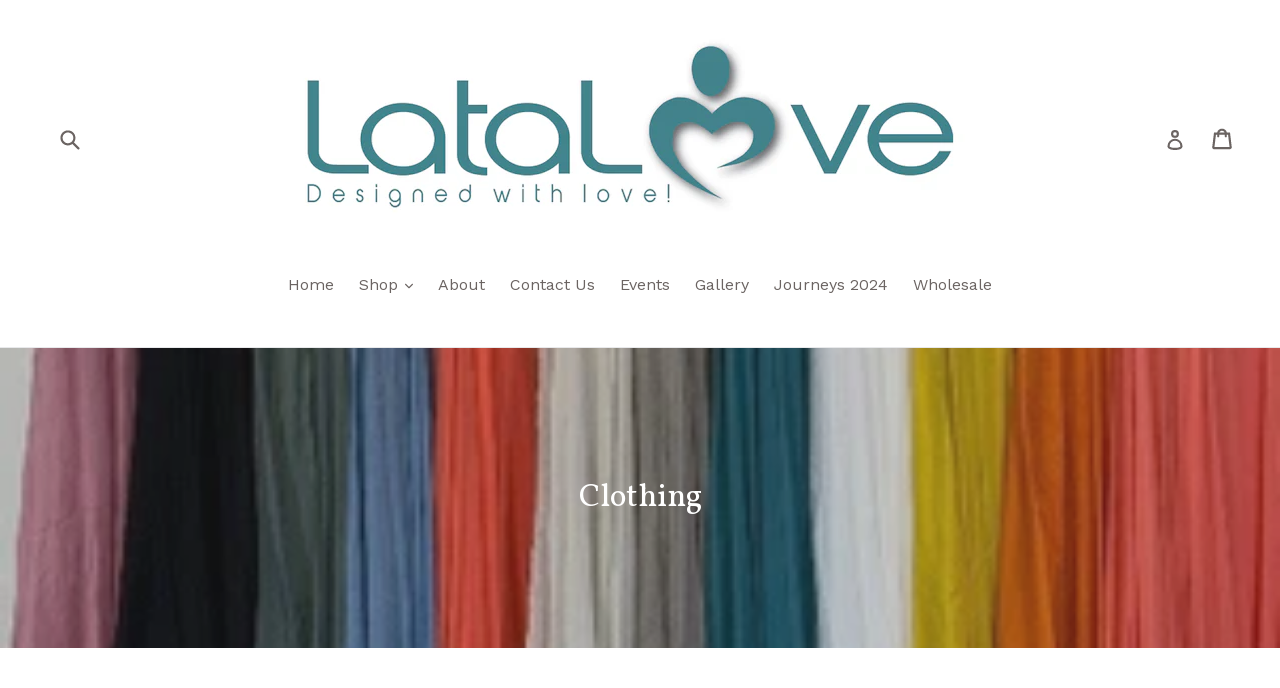

--- FILE ---
content_type: text/html; charset=utf-8
request_url: https://www.latalove.com/collections/fall-winter?page=2
body_size: 18526
content:
<!doctype html>
<!--[if IE 9]> <html class="ie9 no-js" lang="en"> <![endif]-->
<!--[if (gt IE 9)|!(IE)]><!--> <html class="no-js" lang="en"> <!--<![endif]-->
<head>
  <meta charset="utf-8">
  <meta http-equiv="X-UA-Compatible" content="IE=edge,chrome=1">
  <meta name="viewport" content="width=device-width,initial-scale=1">
  <meta name="theme-color" content="#7796a8">
  <link rel="canonical" href="https://www.latalove.com/collections/fall-winter?page=2">

  

  
  <title>
    Clothing
    
    
      &ndash; Page 2
    
    
      &ndash; LataLove Collection
    
  </title>

  
    <meta name="description" content="">
  
<meta name="google-site-verification" content="lFbmhlq7zlIgjbMubs4tYnW3IyBme0-5jJg5rZhWJ3Q" />
  <!-- /snippets/social-meta-tags.liquid -->
<meta property="og:site_name" content="LataLove Collection">
<meta property="og:url" content="https://www.latalove.com/collections/fall-winter?page=2">
<meta property="og:title" content="Clothing">
<meta property="og:type" content="website">
<meta property="og:description" content="LataLove Collection">


<meta name="twitter:site" content="@">
<meta name="twitter:card" content="summary_large_image">
<meta name="twitter:title" content="Clothing">
<meta name="twitter:description" content="LataLove Collection">


  <link href="//www.latalove.com/cdn/shop/t/1/assets/theme.scss.css?v=178134266917693331081674756194" rel="stylesheet" type="text/css" media="all" />
  

  <link href="//fonts.googleapis.com/css?family=Work+Sans:400,700" rel="stylesheet" type="text/css" media="all" />


  

    <link href="//fonts.googleapis.com/css?family=Vollkorn:400" rel="stylesheet" type="text/css" media="all" />
  



  <script>
    var theme = {
      strings: {
        addToCart: "Add to cart",
        soldOut: "Sold out",
        unavailable: "Unavailable",
        showMore: "Show More",
        showLess: "Show Less"
      },
      moneyFormat: "${{amount}}"
    }

    document.documentElement.className = document.documentElement.className.replace('no-js', 'js');
  </script>

  <!--[if (lte IE 9) ]><script src="//www.latalove.com/cdn/shop/t/1/assets/match-media.min.js?v=22265819453975888031480591789" type="text/javascript"></script><![endif]-->

  

  <!--[if (gt IE 9)|!(IE)]><!--><script src="//www.latalove.com/cdn/shop/t/1/assets/vendor.js?v=136118274122071307521480591790" defer="defer"></script><!--<![endif]-->
  <!--[if lte IE 9]><script src="//www.latalove.com/cdn/shop/t/1/assets/vendor.js?v=136118274122071307521480591790"></script><![endif]-->

  <!--[if (gt IE 9)|!(IE)]><!--><script src="//www.latalove.com/cdn/shop/t/1/assets/theme.js?v=48048280297299135481481926174" defer="defer"></script><!--<![endif]-->
  <!--[if lte IE 9]><script src="//www.latalove.com/cdn/shop/t/1/assets/theme.js?v=48048280297299135481481926174"></script><![endif]-->

  <script>window.performance && window.performance.mark && window.performance.mark('shopify.content_for_header.start');</script><meta name="facebook-domain-verification" content="rvjpmid4gplwjay3jpzwzdxxhsgkgy">
<meta name="facebook-domain-verification" content="mzntnju4ye95ifizv4h5qamgminhgo">
<meta id="shopify-digital-wallet" name="shopify-digital-wallet" content="/16329109/digital_wallets/dialog">
<meta name="shopify-checkout-api-token" content="36a35eaa7c82445115bf0deb4f70a028">
<meta id="in-context-paypal-metadata" data-shop-id="16329109" data-venmo-supported="false" data-environment="production" data-locale="en_US" data-paypal-v4="true" data-currency="USD">
<link rel="alternate" type="application/atom+xml" title="Feed" href="/collections/fall-winter.atom" />
<link rel="prev" href="/collections/fall-winter?page=1">
<link rel="alternate" type="application/json+oembed" href="https://www.latalove.com/collections/fall-winter.oembed?page=2">
<script async="async" src="/checkouts/internal/preloads.js?locale=en-US"></script>
<link rel="preconnect" href="https://shop.app" crossorigin="anonymous">
<script async="async" src="https://shop.app/checkouts/internal/preloads.js?locale=en-US&shop_id=16329109" crossorigin="anonymous"></script>
<script id="apple-pay-shop-capabilities" type="application/json">{"shopId":16329109,"countryCode":"US","currencyCode":"USD","merchantCapabilities":["supports3DS"],"merchantId":"gid:\/\/shopify\/Shop\/16329109","merchantName":"LataLove Collection","requiredBillingContactFields":["postalAddress","email","phone"],"requiredShippingContactFields":["postalAddress","email","phone"],"shippingType":"shipping","supportedNetworks":["visa","masterCard","amex","discover","elo","jcb"],"total":{"type":"pending","label":"LataLove Collection","amount":"1.00"},"shopifyPaymentsEnabled":true,"supportsSubscriptions":true}</script>
<script id="shopify-features" type="application/json">{"accessToken":"36a35eaa7c82445115bf0deb4f70a028","betas":["rich-media-storefront-analytics"],"domain":"www.latalove.com","predictiveSearch":true,"shopId":16329109,"locale":"en"}</script>
<script>var Shopify = Shopify || {};
Shopify.shop = "latalove-collection.myshopify.com";
Shopify.locale = "en";
Shopify.currency = {"active":"USD","rate":"1.0"};
Shopify.country = "US";
Shopify.theme = {"name":"debut","id":153838469,"schema_name":"Debut","schema_version":"1.1.0","theme_store_id":796,"role":"main"};
Shopify.theme.handle = "null";
Shopify.theme.style = {"id":null,"handle":null};
Shopify.cdnHost = "www.latalove.com/cdn";
Shopify.routes = Shopify.routes || {};
Shopify.routes.root = "/";</script>
<script type="module">!function(o){(o.Shopify=o.Shopify||{}).modules=!0}(window);</script>
<script>!function(o){function n(){var o=[];function n(){o.push(Array.prototype.slice.apply(arguments))}return n.q=o,n}var t=o.Shopify=o.Shopify||{};t.loadFeatures=n(),t.autoloadFeatures=n()}(window);</script>
<script>
  window.ShopifyPay = window.ShopifyPay || {};
  window.ShopifyPay.apiHost = "shop.app\/pay";
  window.ShopifyPay.redirectState = null;
</script>
<script id="shop-js-analytics" type="application/json">{"pageType":"collection"}</script>
<script defer="defer" async type="module" src="//www.latalove.com/cdn/shopifycloud/shop-js/modules/v2/client.init-shop-cart-sync_BN7fPSNr.en.esm.js"></script>
<script defer="defer" async type="module" src="//www.latalove.com/cdn/shopifycloud/shop-js/modules/v2/chunk.common_Cbph3Kss.esm.js"></script>
<script defer="defer" async type="module" src="//www.latalove.com/cdn/shopifycloud/shop-js/modules/v2/chunk.modal_DKumMAJ1.esm.js"></script>
<script type="module">
  await import("//www.latalove.com/cdn/shopifycloud/shop-js/modules/v2/client.init-shop-cart-sync_BN7fPSNr.en.esm.js");
await import("//www.latalove.com/cdn/shopifycloud/shop-js/modules/v2/chunk.common_Cbph3Kss.esm.js");
await import("//www.latalove.com/cdn/shopifycloud/shop-js/modules/v2/chunk.modal_DKumMAJ1.esm.js");

  window.Shopify.SignInWithShop?.initShopCartSync?.({"fedCMEnabled":true,"windoidEnabled":true});

</script>
<script>
  window.Shopify = window.Shopify || {};
  if (!window.Shopify.featureAssets) window.Shopify.featureAssets = {};
  window.Shopify.featureAssets['shop-js'] = {"shop-cart-sync":["modules/v2/client.shop-cart-sync_CJVUk8Jm.en.esm.js","modules/v2/chunk.common_Cbph3Kss.esm.js","modules/v2/chunk.modal_DKumMAJ1.esm.js"],"init-fed-cm":["modules/v2/client.init-fed-cm_7Fvt41F4.en.esm.js","modules/v2/chunk.common_Cbph3Kss.esm.js","modules/v2/chunk.modal_DKumMAJ1.esm.js"],"init-shop-email-lookup-coordinator":["modules/v2/client.init-shop-email-lookup-coordinator_Cc088_bR.en.esm.js","modules/v2/chunk.common_Cbph3Kss.esm.js","modules/v2/chunk.modal_DKumMAJ1.esm.js"],"init-windoid":["modules/v2/client.init-windoid_hPopwJRj.en.esm.js","modules/v2/chunk.common_Cbph3Kss.esm.js","modules/v2/chunk.modal_DKumMAJ1.esm.js"],"shop-button":["modules/v2/client.shop-button_B0jaPSNF.en.esm.js","modules/v2/chunk.common_Cbph3Kss.esm.js","modules/v2/chunk.modal_DKumMAJ1.esm.js"],"shop-cash-offers":["modules/v2/client.shop-cash-offers_DPIskqss.en.esm.js","modules/v2/chunk.common_Cbph3Kss.esm.js","modules/v2/chunk.modal_DKumMAJ1.esm.js"],"shop-toast-manager":["modules/v2/client.shop-toast-manager_CK7RT69O.en.esm.js","modules/v2/chunk.common_Cbph3Kss.esm.js","modules/v2/chunk.modal_DKumMAJ1.esm.js"],"init-shop-cart-sync":["modules/v2/client.init-shop-cart-sync_BN7fPSNr.en.esm.js","modules/v2/chunk.common_Cbph3Kss.esm.js","modules/v2/chunk.modal_DKumMAJ1.esm.js"],"init-customer-accounts-sign-up":["modules/v2/client.init-customer-accounts-sign-up_CfPf4CXf.en.esm.js","modules/v2/client.shop-login-button_DeIztwXF.en.esm.js","modules/v2/chunk.common_Cbph3Kss.esm.js","modules/v2/chunk.modal_DKumMAJ1.esm.js"],"pay-button":["modules/v2/client.pay-button_CgIwFSYN.en.esm.js","modules/v2/chunk.common_Cbph3Kss.esm.js","modules/v2/chunk.modal_DKumMAJ1.esm.js"],"init-customer-accounts":["modules/v2/client.init-customer-accounts_DQ3x16JI.en.esm.js","modules/v2/client.shop-login-button_DeIztwXF.en.esm.js","modules/v2/chunk.common_Cbph3Kss.esm.js","modules/v2/chunk.modal_DKumMAJ1.esm.js"],"avatar":["modules/v2/client.avatar_BTnouDA3.en.esm.js"],"init-shop-for-new-customer-accounts":["modules/v2/client.init-shop-for-new-customer-accounts_CsZy_esa.en.esm.js","modules/v2/client.shop-login-button_DeIztwXF.en.esm.js","modules/v2/chunk.common_Cbph3Kss.esm.js","modules/v2/chunk.modal_DKumMAJ1.esm.js"],"shop-follow-button":["modules/v2/client.shop-follow-button_BRMJjgGd.en.esm.js","modules/v2/chunk.common_Cbph3Kss.esm.js","modules/v2/chunk.modal_DKumMAJ1.esm.js"],"checkout-modal":["modules/v2/client.checkout-modal_B9Drz_yf.en.esm.js","modules/v2/chunk.common_Cbph3Kss.esm.js","modules/v2/chunk.modal_DKumMAJ1.esm.js"],"shop-login-button":["modules/v2/client.shop-login-button_DeIztwXF.en.esm.js","modules/v2/chunk.common_Cbph3Kss.esm.js","modules/v2/chunk.modal_DKumMAJ1.esm.js"],"lead-capture":["modules/v2/client.lead-capture_DXYzFM3R.en.esm.js","modules/v2/chunk.common_Cbph3Kss.esm.js","modules/v2/chunk.modal_DKumMAJ1.esm.js"],"shop-login":["modules/v2/client.shop-login_CA5pJqmO.en.esm.js","modules/v2/chunk.common_Cbph3Kss.esm.js","modules/v2/chunk.modal_DKumMAJ1.esm.js"],"payment-terms":["modules/v2/client.payment-terms_BxzfvcZJ.en.esm.js","modules/v2/chunk.common_Cbph3Kss.esm.js","modules/v2/chunk.modal_DKumMAJ1.esm.js"]};
</script>
<script>(function() {
  var isLoaded = false;
  function asyncLoad() {
    if (isLoaded) return;
    isLoaded = true;
    var urls = ["\/\/shopify.privy.com\/widget.js?shop=latalove-collection.myshopify.com","https:\/\/cdn.gethypervisual.com\/assets\/hypervisual.js?shop=latalove-collection.myshopify.com","https:\/\/cdn.hextom.com\/js\/freeshippingbar.js?shop=latalove-collection.myshopify.com","https:\/\/cdn5.hextom.com\/js\/vimotia.js?shop=latalove-collection.myshopify.com"];
    for (var i = 0; i < urls.length; i++) {
      var s = document.createElement('script');
      s.type = 'text/javascript';
      s.async = true;
      s.src = urls[i];
      var x = document.getElementsByTagName('script')[0];
      x.parentNode.insertBefore(s, x);
    }
  };
  if(window.attachEvent) {
    window.attachEvent('onload', asyncLoad);
  } else {
    window.addEventListener('load', asyncLoad, false);
  }
})();</script>
<script id="__st">var __st={"a":16329109,"offset":-28800,"reqid":"71ba7511-c97e-49b9-90fe-96700d4ea326-1769730807","pageurl":"www.latalove.com\/collections\/fall-winter?page=2","u":"b3bef0a4df0f","p":"collection","rtyp":"collection","rid":355191109};</script>
<script>window.ShopifyPaypalV4VisibilityTracking = true;</script>
<script id="captcha-bootstrap">!function(){'use strict';const t='contact',e='account',n='new_comment',o=[[t,t],['blogs',n],['comments',n],[t,'customer']],c=[[e,'customer_login'],[e,'guest_login'],[e,'recover_customer_password'],[e,'create_customer']],r=t=>t.map((([t,e])=>`form[action*='/${t}']:not([data-nocaptcha='true']) input[name='form_type'][value='${e}']`)).join(','),a=t=>()=>t?[...document.querySelectorAll(t)].map((t=>t.form)):[];function s(){const t=[...o],e=r(t);return a(e)}const i='password',u='form_key',d=['recaptcha-v3-token','g-recaptcha-response','h-captcha-response',i],f=()=>{try{return window.sessionStorage}catch{return}},m='__shopify_v',_=t=>t.elements[u];function p(t,e,n=!1){try{const o=window.sessionStorage,c=JSON.parse(o.getItem(e)),{data:r}=function(t){const{data:e,action:n}=t;return t[m]||n?{data:e,action:n}:{data:t,action:n}}(c);for(const[e,n]of Object.entries(r))t.elements[e]&&(t.elements[e].value=n);n&&o.removeItem(e)}catch(o){console.error('form repopulation failed',{error:o})}}const l='form_type',E='cptcha';function T(t){t.dataset[E]=!0}const w=window,h=w.document,L='Shopify',v='ce_forms',y='captcha';let A=!1;((t,e)=>{const n=(g='f06e6c50-85a8-45c8-87d0-21a2b65856fe',I='https://cdn.shopify.com/shopifycloud/storefront-forms-hcaptcha/ce_storefront_forms_captcha_hcaptcha.v1.5.2.iife.js',D={infoText:'Protected by hCaptcha',privacyText:'Privacy',termsText:'Terms'},(t,e,n)=>{const o=w[L][v],c=o.bindForm;if(c)return c(t,g,e,D).then(n);var r;o.q.push([[t,g,e,D],n]),r=I,A||(h.body.append(Object.assign(h.createElement('script'),{id:'captcha-provider',async:!0,src:r})),A=!0)});var g,I,D;w[L]=w[L]||{},w[L][v]=w[L][v]||{},w[L][v].q=[],w[L][y]=w[L][y]||{},w[L][y].protect=function(t,e){n(t,void 0,e),T(t)},Object.freeze(w[L][y]),function(t,e,n,w,h,L){const[v,y,A,g]=function(t,e,n){const i=e?o:[],u=t?c:[],d=[...i,...u],f=r(d),m=r(i),_=r(d.filter((([t,e])=>n.includes(e))));return[a(f),a(m),a(_),s()]}(w,h,L),I=t=>{const e=t.target;return e instanceof HTMLFormElement?e:e&&e.form},D=t=>v().includes(t);t.addEventListener('submit',(t=>{const e=I(t);if(!e)return;const n=D(e)&&!e.dataset.hcaptchaBound&&!e.dataset.recaptchaBound,o=_(e),c=g().includes(e)&&(!o||!o.value);(n||c)&&t.preventDefault(),c&&!n&&(function(t){try{if(!f())return;!function(t){const e=f();if(!e)return;const n=_(t);if(!n)return;const o=n.value;o&&e.removeItem(o)}(t);const e=Array.from(Array(32),(()=>Math.random().toString(36)[2])).join('');!function(t,e){_(t)||t.append(Object.assign(document.createElement('input'),{type:'hidden',name:u})),t.elements[u].value=e}(t,e),function(t,e){const n=f();if(!n)return;const o=[...t.querySelectorAll(`input[type='${i}']`)].map((({name:t})=>t)),c=[...d,...o],r={};for(const[a,s]of new FormData(t).entries())c.includes(a)||(r[a]=s);n.setItem(e,JSON.stringify({[m]:1,action:t.action,data:r}))}(t,e)}catch(e){console.error('failed to persist form',e)}}(e),e.submit())}));const S=(t,e)=>{t&&!t.dataset[E]&&(n(t,e.some((e=>e===t))),T(t))};for(const o of['focusin','change'])t.addEventListener(o,(t=>{const e=I(t);D(e)&&S(e,y())}));const B=e.get('form_key'),M=e.get(l),P=B&&M;t.addEventListener('DOMContentLoaded',(()=>{const t=y();if(P)for(const e of t)e.elements[l].value===M&&p(e,B);[...new Set([...A(),...v().filter((t=>'true'===t.dataset.shopifyCaptcha))])].forEach((e=>S(e,t)))}))}(h,new URLSearchParams(w.location.search),n,t,e,['guest_login'])})(!0,!0)}();</script>
<script integrity="sha256-4kQ18oKyAcykRKYeNunJcIwy7WH5gtpwJnB7kiuLZ1E=" data-source-attribution="shopify.loadfeatures" defer="defer" src="//www.latalove.com/cdn/shopifycloud/storefront/assets/storefront/load_feature-a0a9edcb.js" crossorigin="anonymous"></script>
<script crossorigin="anonymous" defer="defer" src="//www.latalove.com/cdn/shopifycloud/storefront/assets/shopify_pay/storefront-65b4c6d7.js?v=20250812"></script>
<script data-source-attribution="shopify.dynamic_checkout.dynamic.init">var Shopify=Shopify||{};Shopify.PaymentButton=Shopify.PaymentButton||{isStorefrontPortableWallets:!0,init:function(){window.Shopify.PaymentButton.init=function(){};var t=document.createElement("script");t.src="https://www.latalove.com/cdn/shopifycloud/portable-wallets/latest/portable-wallets.en.js",t.type="module",document.head.appendChild(t)}};
</script>
<script data-source-attribution="shopify.dynamic_checkout.buyer_consent">
  function portableWalletsHideBuyerConsent(e){var t=document.getElementById("shopify-buyer-consent"),n=document.getElementById("shopify-subscription-policy-button");t&&n&&(t.classList.add("hidden"),t.setAttribute("aria-hidden","true"),n.removeEventListener("click",e))}function portableWalletsShowBuyerConsent(e){var t=document.getElementById("shopify-buyer-consent"),n=document.getElementById("shopify-subscription-policy-button");t&&n&&(t.classList.remove("hidden"),t.removeAttribute("aria-hidden"),n.addEventListener("click",e))}window.Shopify?.PaymentButton&&(window.Shopify.PaymentButton.hideBuyerConsent=portableWalletsHideBuyerConsent,window.Shopify.PaymentButton.showBuyerConsent=portableWalletsShowBuyerConsent);
</script>
<script data-source-attribution="shopify.dynamic_checkout.cart.bootstrap">document.addEventListener("DOMContentLoaded",(function(){function t(){return document.querySelector("shopify-accelerated-checkout-cart, shopify-accelerated-checkout")}if(t())Shopify.PaymentButton.init();else{new MutationObserver((function(e,n){t()&&(Shopify.PaymentButton.init(),n.disconnect())})).observe(document.body,{childList:!0,subtree:!0})}}));
</script>
<link id="shopify-accelerated-checkout-styles" rel="stylesheet" media="screen" href="https://www.latalove.com/cdn/shopifycloud/portable-wallets/latest/accelerated-checkout-backwards-compat.css" crossorigin="anonymous">
<style id="shopify-accelerated-checkout-cart">
        #shopify-buyer-consent {
  margin-top: 1em;
  display: inline-block;
  width: 100%;
}

#shopify-buyer-consent.hidden {
  display: none;
}

#shopify-subscription-policy-button {
  background: none;
  border: none;
  padding: 0;
  text-decoration: underline;
  font-size: inherit;
  cursor: pointer;
}

#shopify-subscription-policy-button::before {
  box-shadow: none;
}

      </style>

<script>window.performance && window.performance.mark && window.performance.mark('shopify.content_for_header.end');</script>
<meta property="og:image" content="https://cdn.shopify.com/s/files/1/1632/9109/collections/RAY6389c.jpg?v=1595404891" />
<meta property="og:image:secure_url" content="https://cdn.shopify.com/s/files/1/1632/9109/collections/RAY6389c.jpg?v=1595404891" />
<meta property="og:image:width" content="470" />
<meta property="og:image:height" content="467" />
<meta property="og:image:alt" content="Clothing" />
<link href="https://monorail-edge.shopifysvc.com" rel="dns-prefetch">
<script>(function(){if ("sendBeacon" in navigator && "performance" in window) {try {var session_token_from_headers = performance.getEntriesByType('navigation')[0].serverTiming.find(x => x.name == '_s').description;} catch {var session_token_from_headers = undefined;}var session_cookie_matches = document.cookie.match(/_shopify_s=([^;]*)/);var session_token_from_cookie = session_cookie_matches && session_cookie_matches.length === 2 ? session_cookie_matches[1] : "";var session_token = session_token_from_headers || session_token_from_cookie || "";function handle_abandonment_event(e) {var entries = performance.getEntries().filter(function(entry) {return /monorail-edge.shopifysvc.com/.test(entry.name);});if (!window.abandonment_tracked && entries.length === 0) {window.abandonment_tracked = true;var currentMs = Date.now();var navigation_start = performance.timing.navigationStart;var payload = {shop_id: 16329109,url: window.location.href,navigation_start,duration: currentMs - navigation_start,session_token,page_type: "collection"};window.navigator.sendBeacon("https://monorail-edge.shopifysvc.com/v1/produce", JSON.stringify({schema_id: "online_store_buyer_site_abandonment/1.1",payload: payload,metadata: {event_created_at_ms: currentMs,event_sent_at_ms: currentMs}}));}}window.addEventListener('pagehide', handle_abandonment_event);}}());</script>
<script id="web-pixels-manager-setup">(function e(e,d,r,n,o){if(void 0===o&&(o={}),!Boolean(null===(a=null===(i=window.Shopify)||void 0===i?void 0:i.analytics)||void 0===a?void 0:a.replayQueue)){var i,a;window.Shopify=window.Shopify||{};var t=window.Shopify;t.analytics=t.analytics||{};var s=t.analytics;s.replayQueue=[],s.publish=function(e,d,r){return s.replayQueue.push([e,d,r]),!0};try{self.performance.mark("wpm:start")}catch(e){}var l=function(){var e={modern:/Edge?\/(1{2}[4-9]|1[2-9]\d|[2-9]\d{2}|\d{4,})\.\d+(\.\d+|)|Firefox\/(1{2}[4-9]|1[2-9]\d|[2-9]\d{2}|\d{4,})\.\d+(\.\d+|)|Chrom(ium|e)\/(9{2}|\d{3,})\.\d+(\.\d+|)|(Maci|X1{2}).+ Version\/(15\.\d+|(1[6-9]|[2-9]\d|\d{3,})\.\d+)([,.]\d+|)( \(\w+\)|)( Mobile\/\w+|) Safari\/|Chrome.+OPR\/(9{2}|\d{3,})\.\d+\.\d+|(CPU[ +]OS|iPhone[ +]OS|CPU[ +]iPhone|CPU IPhone OS|CPU iPad OS)[ +]+(15[._]\d+|(1[6-9]|[2-9]\d|\d{3,})[._]\d+)([._]\d+|)|Android:?[ /-](13[3-9]|1[4-9]\d|[2-9]\d{2}|\d{4,})(\.\d+|)(\.\d+|)|Android.+Firefox\/(13[5-9]|1[4-9]\d|[2-9]\d{2}|\d{4,})\.\d+(\.\d+|)|Android.+Chrom(ium|e)\/(13[3-9]|1[4-9]\d|[2-9]\d{2}|\d{4,})\.\d+(\.\d+|)|SamsungBrowser\/([2-9]\d|\d{3,})\.\d+/,legacy:/Edge?\/(1[6-9]|[2-9]\d|\d{3,})\.\d+(\.\d+|)|Firefox\/(5[4-9]|[6-9]\d|\d{3,})\.\d+(\.\d+|)|Chrom(ium|e)\/(5[1-9]|[6-9]\d|\d{3,})\.\d+(\.\d+|)([\d.]+$|.*Safari\/(?![\d.]+ Edge\/[\d.]+$))|(Maci|X1{2}).+ Version\/(10\.\d+|(1[1-9]|[2-9]\d|\d{3,})\.\d+)([,.]\d+|)( \(\w+\)|)( Mobile\/\w+|) Safari\/|Chrome.+OPR\/(3[89]|[4-9]\d|\d{3,})\.\d+\.\d+|(CPU[ +]OS|iPhone[ +]OS|CPU[ +]iPhone|CPU IPhone OS|CPU iPad OS)[ +]+(10[._]\d+|(1[1-9]|[2-9]\d|\d{3,})[._]\d+)([._]\d+|)|Android:?[ /-](13[3-9]|1[4-9]\d|[2-9]\d{2}|\d{4,})(\.\d+|)(\.\d+|)|Mobile Safari.+OPR\/([89]\d|\d{3,})\.\d+\.\d+|Android.+Firefox\/(13[5-9]|1[4-9]\d|[2-9]\d{2}|\d{4,})\.\d+(\.\d+|)|Android.+Chrom(ium|e)\/(13[3-9]|1[4-9]\d|[2-9]\d{2}|\d{4,})\.\d+(\.\d+|)|Android.+(UC? ?Browser|UCWEB|U3)[ /]?(15\.([5-9]|\d{2,})|(1[6-9]|[2-9]\d|\d{3,})\.\d+)\.\d+|SamsungBrowser\/(5\.\d+|([6-9]|\d{2,})\.\d+)|Android.+MQ{2}Browser\/(14(\.(9|\d{2,})|)|(1[5-9]|[2-9]\d|\d{3,})(\.\d+|))(\.\d+|)|K[Aa][Ii]OS\/(3\.\d+|([4-9]|\d{2,})\.\d+)(\.\d+|)/},d=e.modern,r=e.legacy,n=navigator.userAgent;return n.match(d)?"modern":n.match(r)?"legacy":"unknown"}(),u="modern"===l?"modern":"legacy",c=(null!=n?n:{modern:"",legacy:""})[u],f=function(e){return[e.baseUrl,"/wpm","/b",e.hashVersion,"modern"===e.buildTarget?"m":"l",".js"].join("")}({baseUrl:d,hashVersion:r,buildTarget:u}),m=function(e){var d=e.version,r=e.bundleTarget,n=e.surface,o=e.pageUrl,i=e.monorailEndpoint;return{emit:function(e){var a=e.status,t=e.errorMsg,s=(new Date).getTime(),l=JSON.stringify({metadata:{event_sent_at_ms:s},events:[{schema_id:"web_pixels_manager_load/3.1",payload:{version:d,bundle_target:r,page_url:o,status:a,surface:n,error_msg:t},metadata:{event_created_at_ms:s}}]});if(!i)return console&&console.warn&&console.warn("[Web Pixels Manager] No Monorail endpoint provided, skipping logging."),!1;try{return self.navigator.sendBeacon.bind(self.navigator)(i,l)}catch(e){}var u=new XMLHttpRequest;try{return u.open("POST",i,!0),u.setRequestHeader("Content-Type","text/plain"),u.send(l),!0}catch(e){return console&&console.warn&&console.warn("[Web Pixels Manager] Got an unhandled error while logging to Monorail."),!1}}}}({version:r,bundleTarget:l,surface:e.surface,pageUrl:self.location.href,monorailEndpoint:e.monorailEndpoint});try{o.browserTarget=l,function(e){var d=e.src,r=e.async,n=void 0===r||r,o=e.onload,i=e.onerror,a=e.sri,t=e.scriptDataAttributes,s=void 0===t?{}:t,l=document.createElement("script"),u=document.querySelector("head"),c=document.querySelector("body");if(l.async=n,l.src=d,a&&(l.integrity=a,l.crossOrigin="anonymous"),s)for(var f in s)if(Object.prototype.hasOwnProperty.call(s,f))try{l.dataset[f]=s[f]}catch(e){}if(o&&l.addEventListener("load",o),i&&l.addEventListener("error",i),u)u.appendChild(l);else{if(!c)throw new Error("Did not find a head or body element to append the script");c.appendChild(l)}}({src:f,async:!0,onload:function(){if(!function(){var e,d;return Boolean(null===(d=null===(e=window.Shopify)||void 0===e?void 0:e.analytics)||void 0===d?void 0:d.initialized)}()){var d=window.webPixelsManager.init(e)||void 0;if(d){var r=window.Shopify.analytics;r.replayQueue.forEach((function(e){var r=e[0],n=e[1],o=e[2];d.publishCustomEvent(r,n,o)})),r.replayQueue=[],r.publish=d.publishCustomEvent,r.visitor=d.visitor,r.initialized=!0}}},onerror:function(){return m.emit({status:"failed",errorMsg:"".concat(f," has failed to load")})},sri:function(e){var d=/^sha384-[A-Za-z0-9+/=]+$/;return"string"==typeof e&&d.test(e)}(c)?c:"",scriptDataAttributes:o}),m.emit({status:"loading"})}catch(e){m.emit({status:"failed",errorMsg:(null==e?void 0:e.message)||"Unknown error"})}}})({shopId: 16329109,storefrontBaseUrl: "https://www.latalove.com",extensionsBaseUrl: "https://extensions.shopifycdn.com/cdn/shopifycloud/web-pixels-manager",monorailEndpoint: "https://monorail-edge.shopifysvc.com/unstable/produce_batch",surface: "storefront-renderer",enabledBetaFlags: ["2dca8a86"],webPixelsConfigList: [{"id":"shopify-app-pixel","configuration":"{}","eventPayloadVersion":"v1","runtimeContext":"STRICT","scriptVersion":"0450","apiClientId":"shopify-pixel","type":"APP","privacyPurposes":["ANALYTICS","MARKETING"]},{"id":"shopify-custom-pixel","eventPayloadVersion":"v1","runtimeContext":"LAX","scriptVersion":"0450","apiClientId":"shopify-pixel","type":"CUSTOM","privacyPurposes":["ANALYTICS","MARKETING"]}],isMerchantRequest: false,initData: {"shop":{"name":"LataLove Collection","paymentSettings":{"currencyCode":"USD"},"myshopifyDomain":"latalove-collection.myshopify.com","countryCode":"US","storefrontUrl":"https:\/\/www.latalove.com"},"customer":null,"cart":null,"checkout":null,"productVariants":[],"purchasingCompany":null},},"https://www.latalove.com/cdn","1d2a099fw23dfb22ep557258f5m7a2edbae",{"modern":"","legacy":""},{"shopId":"16329109","storefrontBaseUrl":"https:\/\/www.latalove.com","extensionBaseUrl":"https:\/\/extensions.shopifycdn.com\/cdn\/shopifycloud\/web-pixels-manager","surface":"storefront-renderer","enabledBetaFlags":"[\"2dca8a86\"]","isMerchantRequest":"false","hashVersion":"1d2a099fw23dfb22ep557258f5m7a2edbae","publish":"custom","events":"[[\"page_viewed\",{}],[\"collection_viewed\",{\"collection\":{\"id\":\"355191109\",\"title\":\"Clothing\",\"productVariants\":[{\"price\":{\"amount\":38.0,\"currencyCode\":\"USD\"},\"product\":{\"title\":\"Lace Tank Tunic\",\"vendor\":\"LataLove Collection\",\"id\":\"7008550355113\",\"untranslatedTitle\":\"Lace Tank Tunic\",\"url\":\"\/products\/lace-tank-tunic\",\"type\":\"Tunic\"},\"id\":\"40568037834921\",\"image\":{\"src\":\"\/\/www.latalove.com\/cdn\/shop\/products\/fullsizeoutput_4c6f.jpg?v=1622520491\"},\"sku\":\"LTT-1\",\"title\":\"Lavender Blue\",\"untranslatedTitle\":\"Lavender Blue\"},{\"price\":{\"amount\":48.0,\"currencyCode\":\"USD\"},\"product\":{\"title\":\"lala Dress\",\"vendor\":\"LataLove Collection\",\"id\":\"8392463384745\",\"untranslatedTitle\":\"lala Dress\",\"url\":\"\/products\/lala-dress\",\"type\":\"Cotton Rayon Dress\"},\"id\":\"45245472702633\",\"image\":{\"src\":\"\/\/www.latalove.com\/cdn\/shop\/files\/IMG_2043.jpg?v=1739296145\"},\"sku\":null,\"title\":\"Yellow\",\"untranslatedTitle\":\"Yellow\"},{\"price\":{\"amount\":68.0,\"currencyCode\":\"USD\"},\"product\":{\"title\":\"Linen Tank Dress\",\"vendor\":\"LataLove Collection\",\"id\":\"7015058931881\",\"untranslatedTitle\":\"Linen Tank Dress\",\"url\":\"\/products\/linen-tank-dress\",\"type\":\"\"},\"id\":\"40676582752425\",\"image\":{\"src\":\"\/\/www.latalove.com\/cdn\/shop\/products\/fullsizeoutput_4cec.jpg?v=1623027901\"},\"sku\":\"\",\"title\":\"White\",\"untranslatedTitle\":\"White\"},{\"price\":{\"amount\":42.0,\"currencyCode\":\"USD\"},\"product\":{\"title\":\"P-Embroidered Blouse\",\"vendor\":\"LataLove Collection\",\"id\":\"7022197670057\",\"untranslatedTitle\":\"P-Embroidered Blouse\",\"url\":\"\/products\/p-embroidered-blouse\",\"type\":\"Blouse\"},\"id\":\"40623760605353\",\"image\":{\"src\":\"\/\/www.latalove.com\/cdn\/shop\/products\/PeasantTopWhite.png?v=1623299677\"},\"sku\":\"PEC-1\",\"title\":\"s\/m-l\/xl \/ Top Blouse \/ Coral\",\"untranslatedTitle\":\"s\/m-l\/xl \/ Top Blouse \/ Coral\"},{\"price\":{\"amount\":85.0,\"currencyCode\":\"USD\"},\"product\":{\"title\":\"Shangrila Boho Kimono\",\"vendor\":\"LataLove Collection\",\"id\":\"7514695045\",\"untranslatedTitle\":\"Shangrila Boho Kimono\",\"url\":\"\/products\/sundance-kimono\",\"type\":\"shangrila boho kimono\"},\"id\":\"27849068869\",\"image\":{\"src\":\"\/\/www.latalove.com\/cdn\/shop\/products\/DSC03467.jpg?v=1500610896\"},\"sku\":\"SBK\",\"title\":\"Default Title\",\"untranslatedTitle\":\"Default Title\"},{\"price\":{\"amount\":42.0,\"currencyCode\":\"USD\"},\"product\":{\"title\":\"Smock Pant\/lace\",\"vendor\":\"LataLove Collection\",\"id\":\"7008325140649\",\"untranslatedTitle\":\"Smock Pant\/lace\",\"url\":\"\/products\/smock-pant-lace\",\"type\":\"Pant\"},\"id\":\"40566796058793\",\"image\":{\"src\":\"\/\/www.latalove.com\/cdn\/shop\/products\/fullsizeoutput_4c4b.jpg?v=1622490693\"},\"sku\":\"SPTL\",\"title\":\"Default Title\",\"untranslatedTitle\":\"Default Title\"},{\"price\":{\"amount\":68.0,\"currencyCode\":\"USD\"},\"product\":{\"title\":\"Sundance Shirt\",\"vendor\":\"LataLove Collection\",\"id\":\"7008522502313\",\"untranslatedTitle\":\"Sundance Shirt\",\"url\":\"\/products\/sundance-shirt\",\"type\":\"Shirt\"},\"id\":\"40567953490089\",\"image\":{\"src\":\"\/\/www.latalove.com\/cdn\/shop\/products\/fullsizeoutput_4c63.jpg?v=1622518996\"},\"sku\":\"SDST\",\"title\":\"XL\",\"untranslatedTitle\":\"XL\"},{\"price\":{\"amount\":48.0,\"currencyCode\":\"USD\"},\"product\":{\"title\":\"Td Reversible Kimono\",\"vendor\":\"LataLove Collection\",\"id\":\"4563599261789\",\"untranslatedTitle\":\"Td Reversible Kimono\",\"url\":\"\/products\/td-reversible-kimono\",\"type\":\"Reversible Kimono\"},\"id\":\"42310708986025\",\"image\":{\"src\":\"\/\/www.latalove.com\/cdn\/shop\/products\/84c1530a-4dc2-4a7f-ac89-33e98dfcf38f.jpg?v=1582865866\"},\"sku\":\"TDRK20\",\"title\":\"Teal\/H Pink\/Mustard\/Denim blue\",\"untranslatedTitle\":\"Teal\/H Pink\/Mustard\/Denim blue\"},{\"price\":{\"amount\":58.0,\"currencyCode\":\"USD\"},\"product\":{\"title\":\"W\/skirt-Pant\",\"vendor\":\"LataLove Collection\",\"id\":\"7008322912425\",\"untranslatedTitle\":\"W\/skirt-Pant\",\"url\":\"\/products\/w-skirt-pant\",\"type\":\"White Cotton pant\"},\"id\":\"40566776823977\",\"image\":{\"src\":\"\/\/www.latalove.com\/cdn\/shop\/products\/fullsizeoutput_4c49.jpg?v=1622490081\"},\"sku\":\"WSPT-1\",\"title\":\"W-fitted pant\",\"untranslatedTitle\":\"W-fitted pant\"},{\"price\":{\"amount\":48.0,\"currencyCode\":\"USD\"},\"product\":{\"title\":\"Wrinkle Pant\",\"vendor\":\"LataLove Collection\",\"id\":\"7008433930409\",\"untranslatedTitle\":\"Wrinkle Pant\",\"url\":\"\/products\/wrinkle-pant\",\"type\":\"Pants\"},\"id\":\"40567470391465\",\"image\":{\"src\":\"\/\/www.latalove.com\/cdn\/shop\/products\/fullsizeoutput_4c71.jpg?v=1622511161\"},\"sku\":\"WPT-1\",\"title\":\"White\",\"untranslatedTitle\":\"White\"},{\"price\":{\"amount\":48.0,\"currencyCode\":\"USD\"},\"product\":{\"title\":\"Yogi Duster Jacket\",\"vendor\":\"LataLove Collection\",\"id\":\"7008503595177\",\"untranslatedTitle\":\"Yogi Duster Jacket\",\"url\":\"\/products\/yogi-duster-jacket\",\"type\":\"Jacket\"},\"id\":\"40567845945513\",\"image\":{\"src\":\"\/\/www.latalove.com\/cdn\/shop\/products\/fullsizeoutput_4c4c.jpg?v=1622518094\"},\"sku\":\"YDJK\",\"title\":\"Default Title\",\"untranslatedTitle\":\"Default Title\"},{\"price\":{\"amount\":25.0,\"currencyCode\":\"USD\"},\"product\":{\"title\":\"Yogi-Hoo-T\",\"vendor\":\"LataLove Collection\",\"id\":\"7008308854953\",\"untranslatedTitle\":\"Yogi-Hoo-T\",\"url\":\"\/products\/yogi-hoo-t\",\"type\":\"T-Shirt\"},\"id\":\"40566661939369\",\"image\":{\"src\":\"\/\/www.latalove.com\/cdn\/shop\/products\/7c9b3987-a9a2-4468-bbae-b40b804389eb.png?v=1622487489\"},\"sku\":\"YH-T-1\",\"title\":\"Om\",\"untranslatedTitle\":\"Om\"}]}}]]"});</script><script>
  window.ShopifyAnalytics = window.ShopifyAnalytics || {};
  window.ShopifyAnalytics.meta = window.ShopifyAnalytics.meta || {};
  window.ShopifyAnalytics.meta.currency = 'USD';
  var meta = {"products":[{"id":7008550355113,"gid":"gid:\/\/shopify\/Product\/7008550355113","vendor":"LataLove Collection","type":"Tunic","handle":"lace-tank-tunic","variants":[{"id":40568037834921,"price":3800,"name":"Lace Tank Tunic - Lavender Blue","public_title":"Lavender Blue","sku":"LTT-1"},{"id":40568037867689,"price":3800,"name":"Lace Tank Tunic - Coral","public_title":"Coral","sku":"LTT-2"},{"id":40568037900457,"price":3800,"name":"Lace Tank Tunic - Evergreen","public_title":"Evergreen","sku":"LTT-3"}],"remote":false},{"id":8392463384745,"gid":"gid:\/\/shopify\/Product\/8392463384745","vendor":"LataLove Collection","type":"Cotton Rayon Dress","handle":"lala-dress","variants":[{"id":45245472702633,"price":4800,"name":"lala Dress - Yellow","public_title":"Yellow","sku":null},{"id":45245472735401,"price":4800,"name":"lala Dress - Floral","public_title":"Floral","sku":""},{"id":45245472768169,"price":4800,"name":"lala Dress - Red","public_title":"Red","sku":""}],"remote":false},{"id":7015058931881,"gid":"gid:\/\/shopify\/Product\/7015058931881","vendor":"LataLove Collection","type":"","handle":"linen-tank-dress","variants":[{"id":40676582752425,"price":6800,"name":"Linen Tank Dress - White","public_title":"White","sku":""},{"id":40676582785193,"price":6800,"name":"Linen Tank Dress - Ice grey","public_title":"Ice grey","sku":""}],"remote":false},{"id":7022197670057,"gid":"gid:\/\/shopify\/Product\/7022197670057","vendor":"LataLove Collection","type":"Blouse","handle":"p-embroidered-blouse","variants":[{"id":40623760605353,"price":4200,"name":"P-Embroidered Blouse - s\/m-l\/xl \/ Top Blouse \/ Coral","public_title":"s\/m-l\/xl \/ Top Blouse \/ Coral","sku":"PEC-1"},{"id":40623760638121,"price":4200,"name":"P-Embroidered Blouse - s\/m-l\/xl \/ Top Blouse \/ Heather grey","public_title":"s\/m-l\/xl \/ Top Blouse \/ Heather grey","sku":"PEC-2"},{"id":40623760670889,"price":4200,"name":"P-Embroidered Blouse - s\/m-l\/xl \/ Top Blouse \/ Kelly green","public_title":"s\/m-l\/xl \/ Top Blouse \/ Kelly green","sku":"PEC-3"},{"id":40623760703657,"price":4200,"name":"P-Embroidered Blouse - s\/m-l\/xl \/ Top Blouse \/ Red","public_title":"s\/m-l\/xl \/ Top Blouse \/ Red","sku":"PEC-4"},{"id":40623760736425,"price":4200,"name":"P-Embroidered Blouse - s\/m-l\/xl \/ Top Blouse \/ White","public_title":"s\/m-l\/xl \/ Top Blouse \/ White","sku":"PEC-5"},{"id":40623760769193,"price":4200,"name":"P-Embroidered Blouse - s\/m-l\/xl \/ Top Blouse \/ Taupe","public_title":"s\/m-l\/xl \/ Top Blouse \/ Taupe","sku":"PEC-6"},{"id":40623760801961,"price":4800,"name":"P-Embroidered Blouse - s\/m-l\/xl \/ Tunic Blouse \/ Coral","public_title":"s\/m-l\/xl \/ Tunic Blouse \/ Coral","sku":"PEC-7"},{"id":40623760834729,"price":4800,"name":"P-Embroidered Blouse - s\/m-l\/xl \/ Tunic Blouse \/ Heather grey","public_title":"s\/m-l\/xl \/ Tunic Blouse \/ Heather grey","sku":"PEC-8"},{"id":40623760867497,"price":4800,"name":"P-Embroidered Blouse - s\/m-l\/xl \/ Tunic Blouse \/ Kelly green","public_title":"s\/m-l\/xl \/ Tunic Blouse \/ Kelly green","sku":"PEC-9"},{"id":40623760900265,"price":4800,"name":"P-Embroidered Blouse - s\/m-l\/xl \/ Tunic Blouse \/ Red","public_title":"s\/m-l\/xl \/ Tunic Blouse \/ Red","sku":"PEC-10"},{"id":40623760933033,"price":4800,"name":"P-Embroidered Blouse - s\/m-l\/xl \/ Tunic Blouse \/ White","public_title":"s\/m-l\/xl \/ Tunic Blouse \/ White","sku":"PEC-11"},{"id":40623760965801,"price":4800,"name":"P-Embroidered Blouse - s\/m-l\/xl \/ Tunic Blouse \/ Taupe","public_title":"s\/m-l\/xl \/ Tunic Blouse \/ Taupe","sku":"PEC-12"}],"remote":false},{"id":7514695045,"gid":"gid:\/\/shopify\/Product\/7514695045","vendor":"LataLove Collection","type":"shangrila boho kimono","handle":"sundance-kimono","variants":[{"id":27849068869,"price":8500,"name":"Shangrila Boho Kimono","public_title":null,"sku":"SBK"}],"remote":false},{"id":7008325140649,"gid":"gid:\/\/shopify\/Product\/7008325140649","vendor":"LataLove Collection","type":"Pant","handle":"smock-pant-lace","variants":[{"id":40566796058793,"price":4200,"name":"Smock Pant\/lace","public_title":null,"sku":"SPTL"}],"remote":false},{"id":7008522502313,"gid":"gid:\/\/shopify\/Product\/7008522502313","vendor":"LataLove Collection","type":"Shirt","handle":"sundance-shirt","variants":[{"id":40567953490089,"price":6800,"name":"Sundance Shirt - XL","public_title":"XL","sku":"SDST"}],"remote":false},{"id":4563599261789,"gid":"gid:\/\/shopify\/Product\/4563599261789","vendor":"LataLove Collection","type":"Reversible Kimono","handle":"td-reversible-kimono","variants":[{"id":42310708986025,"price":4800,"name":"Td Reversible Kimono - Teal\/H Pink\/Mustard\/Denim blue","public_title":"Teal\/H Pink\/Mustard\/Denim blue","sku":"TDRK20"}],"remote":false},{"id":7008322912425,"gid":"gid:\/\/shopify\/Product\/7008322912425","vendor":"LataLove Collection","type":"White Cotton pant","handle":"w-skirt-pant","variants":[{"id":40566776823977,"price":5800,"name":"W\/skirt-Pant - W-fitted pant","public_title":"W-fitted pant","sku":"WSPT-1"},{"id":40566776856745,"price":5800,"name":"W\/skirt-Pant - Wider-pant","public_title":"Wider-pant","sku":"WSPT-2"}],"remote":false},{"id":7008433930409,"gid":"gid:\/\/shopify\/Product\/7008433930409","vendor":"LataLove Collection","type":"Pants","handle":"wrinkle-pant","variants":[{"id":40567470391465,"price":4800,"name":"Wrinkle Pant - White","public_title":"White","sku":"WPT-1"},{"id":40567470424233,"price":4800,"name":"Wrinkle Pant - Lavender blue","public_title":"Lavender blue","sku":"WPT-2"},{"id":40567470457001,"price":4800,"name":"Wrinkle Pant - Evergreen","public_title":"Evergreen","sku":"WPT-3"},{"id":40567470489769,"price":4800,"name":"Wrinkle Pant - Coral","public_title":"Coral","sku":"WPT-4"},{"id":40567470522537,"price":4800,"name":"Wrinkle Pant - Burgandy","public_title":"Burgandy","sku":"WPT-5"},{"id":40567470555305,"price":4800,"name":"Wrinkle Pant - Charcoal","public_title":"Charcoal","sku":"WPT-6"}],"remote":false},{"id":7008503595177,"gid":"gid:\/\/shopify\/Product\/7008503595177","vendor":"LataLove Collection","type":"Jacket","handle":"yogi-duster-jacket","variants":[{"id":40567845945513,"price":4800,"name":"Yogi Duster Jacket","public_title":null,"sku":"YDJK"}],"remote":false},{"id":7008308854953,"gid":"gid:\/\/shopify\/Product\/7008308854953","vendor":"LataLove Collection","type":"T-Shirt","handle":"yogi-hoo-t","variants":[{"id":40566661939369,"price":2500,"name":"Yogi-Hoo-T - Om","public_title":"Om","sku":"YH-T-1"},{"id":40566661972137,"price":2500,"name":"Yogi-Hoo-T - Flower of Life","public_title":"Flower of Life","sku":"YH-T-2"}],"remote":false}],"page":{"pageType":"collection","resourceType":"collection","resourceId":355191109,"requestId":"71ba7511-c97e-49b9-90fe-96700d4ea326-1769730807"}};
  for (var attr in meta) {
    window.ShopifyAnalytics.meta[attr] = meta[attr];
  }
</script>
<script class="analytics">
  (function () {
    var customDocumentWrite = function(content) {
      var jquery = null;

      if (window.jQuery) {
        jquery = window.jQuery;
      } else if (window.Checkout && window.Checkout.$) {
        jquery = window.Checkout.$;
      }

      if (jquery) {
        jquery('body').append(content);
      }
    };

    var hasLoggedConversion = function(token) {
      if (token) {
        return document.cookie.indexOf('loggedConversion=' + token) !== -1;
      }
      return false;
    }

    var setCookieIfConversion = function(token) {
      if (token) {
        var twoMonthsFromNow = new Date(Date.now());
        twoMonthsFromNow.setMonth(twoMonthsFromNow.getMonth() + 2);

        document.cookie = 'loggedConversion=' + token + '; expires=' + twoMonthsFromNow;
      }
    }

    var trekkie = window.ShopifyAnalytics.lib = window.trekkie = window.trekkie || [];
    if (trekkie.integrations) {
      return;
    }
    trekkie.methods = [
      'identify',
      'page',
      'ready',
      'track',
      'trackForm',
      'trackLink'
    ];
    trekkie.factory = function(method) {
      return function() {
        var args = Array.prototype.slice.call(arguments);
        args.unshift(method);
        trekkie.push(args);
        return trekkie;
      };
    };
    for (var i = 0; i < trekkie.methods.length; i++) {
      var key = trekkie.methods[i];
      trekkie[key] = trekkie.factory(key);
    }
    trekkie.load = function(config) {
      trekkie.config = config || {};
      trekkie.config.initialDocumentCookie = document.cookie;
      var first = document.getElementsByTagName('script')[0];
      var script = document.createElement('script');
      script.type = 'text/javascript';
      script.onerror = function(e) {
        var scriptFallback = document.createElement('script');
        scriptFallback.type = 'text/javascript';
        scriptFallback.onerror = function(error) {
                var Monorail = {
      produce: function produce(monorailDomain, schemaId, payload) {
        var currentMs = new Date().getTime();
        var event = {
          schema_id: schemaId,
          payload: payload,
          metadata: {
            event_created_at_ms: currentMs,
            event_sent_at_ms: currentMs
          }
        };
        return Monorail.sendRequest("https://" + monorailDomain + "/v1/produce", JSON.stringify(event));
      },
      sendRequest: function sendRequest(endpointUrl, payload) {
        // Try the sendBeacon API
        if (window && window.navigator && typeof window.navigator.sendBeacon === 'function' && typeof window.Blob === 'function' && !Monorail.isIos12()) {
          var blobData = new window.Blob([payload], {
            type: 'text/plain'
          });

          if (window.navigator.sendBeacon(endpointUrl, blobData)) {
            return true;
          } // sendBeacon was not successful

        } // XHR beacon

        var xhr = new XMLHttpRequest();

        try {
          xhr.open('POST', endpointUrl);
          xhr.setRequestHeader('Content-Type', 'text/plain');
          xhr.send(payload);
        } catch (e) {
          console.log(e);
        }

        return false;
      },
      isIos12: function isIos12() {
        return window.navigator.userAgent.lastIndexOf('iPhone; CPU iPhone OS 12_') !== -1 || window.navigator.userAgent.lastIndexOf('iPad; CPU OS 12_') !== -1;
      }
    };
    Monorail.produce('monorail-edge.shopifysvc.com',
      'trekkie_storefront_load_errors/1.1',
      {shop_id: 16329109,
      theme_id: 153838469,
      app_name: "storefront",
      context_url: window.location.href,
      source_url: "//www.latalove.com/cdn/s/trekkie.storefront.c59ea00e0474b293ae6629561379568a2d7c4bba.min.js"});

        };
        scriptFallback.async = true;
        scriptFallback.src = '//www.latalove.com/cdn/s/trekkie.storefront.c59ea00e0474b293ae6629561379568a2d7c4bba.min.js';
        first.parentNode.insertBefore(scriptFallback, first);
      };
      script.async = true;
      script.src = '//www.latalove.com/cdn/s/trekkie.storefront.c59ea00e0474b293ae6629561379568a2d7c4bba.min.js';
      first.parentNode.insertBefore(script, first);
    };
    trekkie.load(
      {"Trekkie":{"appName":"storefront","development":false,"defaultAttributes":{"shopId":16329109,"isMerchantRequest":null,"themeId":153838469,"themeCityHash":"8226951259802666829","contentLanguage":"en","currency":"USD","eventMetadataId":"f06e21f8-f1c1-490a-9984-fb435291f1fe"},"isServerSideCookieWritingEnabled":true,"monorailRegion":"shop_domain","enabledBetaFlags":["65f19447","b5387b81"]},"Session Attribution":{},"S2S":{"facebookCapiEnabled":true,"source":"trekkie-storefront-renderer","apiClientId":580111}}
    );

    var loaded = false;
    trekkie.ready(function() {
      if (loaded) return;
      loaded = true;

      window.ShopifyAnalytics.lib = window.trekkie;

      var originalDocumentWrite = document.write;
      document.write = customDocumentWrite;
      try { window.ShopifyAnalytics.merchantGoogleAnalytics.call(this); } catch(error) {};
      document.write = originalDocumentWrite;

      window.ShopifyAnalytics.lib.page(null,{"pageType":"collection","resourceType":"collection","resourceId":355191109,"requestId":"71ba7511-c97e-49b9-90fe-96700d4ea326-1769730807","shopifyEmitted":true});

      var match = window.location.pathname.match(/checkouts\/(.+)\/(thank_you|post_purchase)/)
      var token = match? match[1]: undefined;
      if (!hasLoggedConversion(token)) {
        setCookieIfConversion(token);
        window.ShopifyAnalytics.lib.track("Viewed Product Category",{"currency":"USD","category":"Collection: fall-winter","collectionName":"fall-winter","collectionId":355191109,"nonInteraction":true},undefined,undefined,{"shopifyEmitted":true});
      }
    });


        var eventsListenerScript = document.createElement('script');
        eventsListenerScript.async = true;
        eventsListenerScript.src = "//www.latalove.com/cdn/shopifycloud/storefront/assets/shop_events_listener-3da45d37.js";
        document.getElementsByTagName('head')[0].appendChild(eventsListenerScript);

})();</script>
<script
  defer
  src="https://www.latalove.com/cdn/shopifycloud/perf-kit/shopify-perf-kit-3.1.0.min.js"
  data-application="storefront-renderer"
  data-shop-id="16329109"
  data-render-region="gcp-us-east1"
  data-page-type="collection"
  data-theme-instance-id="153838469"
  data-theme-name="Debut"
  data-theme-version="1.1.0"
  data-monorail-region="shop_domain"
  data-resource-timing-sampling-rate="10"
  data-shs="true"
  data-shs-beacon="true"
  data-shs-export-with-fetch="true"
  data-shs-logs-sample-rate="1"
  data-shs-beacon-endpoint="https://www.latalove.com/api/collect"
></script>
</head>

<body class="template-collection">

  <a class="in-page-link visually-hidden skip-link" href="#MainContent">Skip to content</a>

  <div id="SearchDrawer" class="search-bar drawer drawer--top">
    <div class="search-bar__table">
      <div class="search-bar__table-cell search-bar__form-wrapper">
        <form class="search search-bar__form" action="/search" method="get" role="search">
          <button class="search-bar__submit search__submit btn--link" type="submit">
            <svg aria-hidden="true" focusable="false" role="presentation" class="icon icon-search" viewBox="0 0 37 40"><path d="M35.6 36l-9.8-9.8c4.1-5.4 3.6-13.2-1.3-18.1-5.4-5.4-14.2-5.4-19.7 0-5.4 5.4-5.4 14.2 0 19.7 2.6 2.6 6.1 4.1 9.8 4.1 3 0 5.9-1 8.3-2.8l9.8 9.8c.4.4.9.6 1.4.6s1-.2 1.4-.6c.9-.9.9-2.1.1-2.9zm-20.9-8.2c-2.6 0-5.1-1-7-2.9-3.9-3.9-3.9-10.1 0-14C9.6 9 12.2 8 14.7 8s5.1 1 7 2.9c3.9 3.9 3.9 10.1 0 14-1.9 1.9-4.4 2.9-7 2.9z"/></svg>
            <span class="icon__fallback-text">Submit</span>
          </button>
          <input class="search__input search-bar__input" type="search" name="q" value="" placeholder="Search" aria-label="Search">
        </form>
      </div>
      <div class="search-bar__table-cell text-right">
        <button type="button" class="btn--link search-bar__close js-drawer-close">
          <svg aria-hidden="true" focusable="false" role="presentation" class="icon icon-close" viewBox="0 0 37 40"><path d="M21.3 23l11-11c.8-.8.8-2 0-2.8-.8-.8-2-.8-2.8 0l-11 11-11-11c-.8-.8-2-.8-2.8 0-.8.8-.8 2 0 2.8l11 11-11 11c-.8.8-.8 2 0 2.8.4.4.9.6 1.4.6s1-.2 1.4-.6l11-11 11 11c.4.4.9.6 1.4.6s1-.2 1.4-.6c.8-.8.8-2 0-2.8l-11-11z"/></svg>
          <span class="icon__fallback-text">Close search</span>
        </button>
      </div>
    </div>
  </div>

  <div id="shopify-section-header" class="shopify-section">

<div data-section-id="header" data-section-type="header-section">
  <nav class="mobile-nav-wrapper medium-up--hide" role="navigation">
    <ul id="MobileNav" class="mobile-nav">
      
<li class="mobile-nav__item border-bottom">
          
            <a href="/" class="mobile-nav__link">
              Home
            </a>
          
        </li>
      
<li class="mobile-nav__item border-bottom">
          
            <button type="button" class="btn--link js-toggle-submenu mobile-nav__link" data-target="shop" data-level="1">
              Shop
              <div class="mobile-nav__icon">
                <svg aria-hidden="true" focusable="false" role="presentation" class="icon icon-chevron-right" viewBox="0 0 284.49 498.98"><defs><style>.cls-1{fill:#231f20}</style></defs><path class="cls-1" d="M223.18 628.49a35 35 0 0 1-24.75-59.75L388.17 379 198.43 189.26a35 35 0 0 1 49.5-49.5l214.49 214.49a35 35 0 0 1 0 49.5L247.93 618.24a34.89 34.89 0 0 1-24.75 10.25z" transform="translate(-188.18 -129.51)"/></svg>
                <span class="icon__fallback-text">expand</span>
              </div>
            </button>
            <ul class="mobile-nav__dropdown" data-parent="shop" data-level="2">
              <li class="mobile-nav__item border-bottom">
                <div class="mobile-nav__table">
                  <div class="mobile-nav__table-cell mobile-nav__return">
                    <button class="btn--link js-toggle-submenu mobile-nav__return-btn" type="button">
                      <svg aria-hidden="true" focusable="false" role="presentation" class="icon icon-chevron-left" viewBox="0 0 284.49 498.98"><defs><style>.cls-1{fill:#231f20}</style></defs><path class="cls-1" d="M437.67 129.51a35 35 0 0 1 24.75 59.75L272.67 379l189.75 189.74a35 35 0 1 1-49.5 49.5L198.43 403.75a35 35 0 0 1 0-49.5l214.49-214.49a34.89 34.89 0 0 1 24.75-10.25z" transform="translate(-188.18 -129.51)"/></svg>
                      <span class="icon__fallback-text">collapse</span>
                    </button>
                  </div>
                  <a href="/collections" class="mobile-nav__sublist-link mobile-nav__sublist-header">
                    Shop
                  </a>
                </div>
              </li>

              
                <li class="mobile-nav__item border-bottom">
                  <a href="/collections/malas" class="mobile-nav__sublist-link">
                    Power of Malas
                  </a>
                </li>
              
                <li class="mobile-nav__item border-bottom">
                  <a href="/collections/fall-winter" class="mobile-nav__sublist-link">
                    Clothing
                  </a>
                </li>
              
                <li class="mobile-nav__item border-bottom">
                  <a href="/collections/accessories-1" class="mobile-nav__sublist-link">
                    Accessories
                  </a>
                </li>
              
                <li class="mobile-nav__item border-bottom">
                  <a href="/collections/limited-edition" class="mobile-nav__sublist-link">
                    Look Book
                  </a>
                </li>
              
                <li class="mobile-nav__item border-bottom">
                  <a href="/collections/singing-bowls" class="mobile-nav__sublist-link">
                    Wellness Collections
                  </a>
                </li>
              
                <li class="mobile-nav__item">
                  <a href="/" class="mobile-nav__sublist-link">
                    Soul Jewelry
                  </a>
                </li>
              

            </ul>
          
        </li>
      
<li class="mobile-nav__item border-bottom">
          
            <a href="/pages/about-latalove" class="mobile-nav__link">
              About 
            </a>
          
        </li>
      
<li class="mobile-nav__item border-bottom">
          
            <a href="/pages/contact-us" class="mobile-nav__link">
              Contact Us
            </a>
          
        </li>
      
<li class="mobile-nav__item border-bottom">
          
            <a href="/pages/events" class="mobile-nav__link">
              Events
            </a>
          
        </li>
      
<li class="mobile-nav__item border-bottom">
          
            <a href="/pages/collections" class="mobile-nav__link">
              Gallery
            </a>
          
        </li>
      
<li class="mobile-nav__item border-bottom">
          
            <a href="/pages/nepal-yoga-festival" class="mobile-nav__link">
              Journeys 2024
            </a>
          
        </li>
      
<li class="mobile-nav__item">
          
            <a href="/collections" class="mobile-nav__link">
              Wholesale 
            </a>
          
        </li>
      
    </ul>
  </nav>

  

  <header class="site-header logo--center" role="banner">
    <div class="grid grid--no-gutters grid--table">
      
        <div class="grid__item small--hide medium-up--one-quarter">
          <div class="site-header__search">
            <form action="/search" method="get" class="search-header search" role="search">
  <input class="search-header__input search__input"
    type="search"
    name="q"
    placeholder="Search"
    aria-label="Search">
  <button class="search-header__submit search__submit btn--link" type="submit">
    <svg aria-hidden="true" focusable="false" role="presentation" class="icon icon-search" viewBox="0 0 37 40"><path d="M35.6 36l-9.8-9.8c4.1-5.4 3.6-13.2-1.3-18.1-5.4-5.4-14.2-5.4-19.7 0-5.4 5.4-5.4 14.2 0 19.7 2.6 2.6 6.1 4.1 9.8 4.1 3 0 5.9-1 8.3-2.8l9.8 9.8c.4.4.9.6 1.4.6s1-.2 1.4-.6c.9-.9.9-2.1.1-2.9zm-20.9-8.2c-2.6 0-5.1-1-7-2.9-3.9-3.9-3.9-10.1 0-14C9.6 9 12.2 8 14.7 8s5.1 1 7 2.9c3.9 3.9 3.9 10.1 0 14-1.9 1.9-4.4 2.9-7 2.9z"/></svg>
    <span class="icon__fallback-text">Submit</span>
  </button>
</form>

          </div>
        </div>
      

      

      <div class="grid__item small--one-half medium--one-third large-up--one-quarter logo-align--center">
        
        
          <div class="h2 site-header__logo" itemscope itemtype="http://schema.org/Organization">
        
          
            <a href="/" itemprop="url" class="site-header__logo-image site-header__logo-image--centered">
              
              <img src="//www.latalove.com/cdn/shop/files/Screen_Shot_2016-11-25_at_9.05.46_PM_e0b8906e-ea7a-4273-b678-49835553753a_1000x.png?v=1613501682"
                   srcset="//www.latalove.com/cdn/shop/files/Screen_Shot_2016-11-25_at_9.05.46_PM_e0b8906e-ea7a-4273-b678-49835553753a_1000x.png?v=1613501682 1x, //www.latalove.com/cdn/shop/files/Screen_Shot_2016-11-25_at_9.05.46_PM_e0b8906e-ea7a-4273-b678-49835553753a_1000x@2x.png?v=1613501682 2x"
                   alt="LataLove Collection"
                   itemprop="logo">
            </a>
          
        
          </div>
        
      </div>

      

      <div class="grid__item small--one-half medium-up--one-quarter text-right site-header__icons site-header__icons--plus">
        <div class="site-header__icons-wrapper">
          

          <button type="button" class="btn--link site-header__search-toggle js-drawer-open-top medium-up--hide">
            <svg aria-hidden="true" focusable="false" role="presentation" class="icon icon-search" viewBox="0 0 37 40"><path d="M35.6 36l-9.8-9.8c4.1-5.4 3.6-13.2-1.3-18.1-5.4-5.4-14.2-5.4-19.7 0-5.4 5.4-5.4 14.2 0 19.7 2.6 2.6 6.1 4.1 9.8 4.1 3 0 5.9-1 8.3-2.8l9.8 9.8c.4.4.9.6 1.4.6s1-.2 1.4-.6c.9-.9.9-2.1.1-2.9zm-20.9-8.2c-2.6 0-5.1-1-7-2.9-3.9-3.9-3.9-10.1 0-14C9.6 9 12.2 8 14.7 8s5.1 1 7 2.9c3.9 3.9 3.9 10.1 0 14-1.9 1.9-4.4 2.9-7 2.9z"/></svg>
            <span class="icon__fallback-text">Search</span>
          </button>

          
            
              <a href="/account/login" class="site-header__account">
                <svg aria-hidden="true" focusable="false" role="presentation" class="icon icon-login" viewBox="0 0 28.33 37.68"><path d="M14.17 14.9a7.45 7.45 0 1 0-7.5-7.45 7.46 7.46 0 0 0 7.5 7.45zm0-10.91a3.45 3.45 0 1 1-3.5 3.46A3.46 3.46 0 0 1 14.17 4zM14.17 16.47A14.18 14.18 0 0 0 0 30.68c0 1.41.66 4 5.11 5.66a27.17 27.17 0 0 0 9.06 1.34c6.54 0 14.17-1.84 14.17-7a14.18 14.18 0 0 0-14.17-14.21zm0 17.21c-6.3 0-10.17-1.77-10.17-3a10.17 10.17 0 1 1 20.33 0c.01 1.23-3.86 3-10.16 3z"/></svg>
                <span class="icon__fallback-text">Log in</span>
              </a>
            
          

          <a href="/cart" class="site-header__cart">
            <svg aria-hidden="true" focusable="false" role="presentation" class="icon icon-cart" viewBox="0 0 37 40"><path d="M36.5 34.8L33.3 8h-5.9C26.7 3.9 23 .8 18.5.8S10.3 3.9 9.6 8H3.7L.5 34.8c-.2 1.5.4 2.4.9 3 .5.5 1.4 1.2 3.1 1.2h28c1.3 0 2.4-.4 3.1-1.3.7-.7 1-1.8.9-2.9zm-18-30c2.2 0 4.1 1.4 4.7 3.2h-9.5c.7-1.9 2.6-3.2 4.8-3.2zM4.5 35l2.8-23h2.2v3c0 1.1.9 2 2 2s2-.9 2-2v-3h10v3c0 1.1.9 2 2 2s2-.9 2-2v-3h2.2l2.8 23h-28z"/></svg>
            <span class="visually-hidden">Cart</span>
            <span class="icon__fallback-text">Cart</span>
            
          </a>

          
            <button type="button" class="btn--link site-header__menu js-mobile-nav-toggle mobile-nav--open">
              <svg aria-hidden="true" focusable="false" role="presentation" class="icon icon-hamburger" viewBox="0 0 37 40"><path d="M33.5 25h-30c-1.1 0-2-.9-2-2s.9-2 2-2h30c1.1 0 2 .9 2 2s-.9 2-2 2zm0-11.5h-30c-1.1 0-2-.9-2-2s.9-2 2-2h30c1.1 0 2 .9 2 2s-.9 2-2 2zm0 23h-30c-1.1 0-2-.9-2-2s.9-2 2-2h30c1.1 0 2 .9 2 2s-.9 2-2 2z"/></svg>
              <svg aria-hidden="true" focusable="false" role="presentation" class="icon icon-close" viewBox="0 0 37 40"><path d="M21.3 23l11-11c.8-.8.8-2 0-2.8-.8-.8-2-.8-2.8 0l-11 11-11-11c-.8-.8-2-.8-2.8 0-.8.8-.8 2 0 2.8l11 11-11 11c-.8.8-.8 2 0 2.8.4.4.9.6 1.4.6s1-.2 1.4-.6l11-11 11 11c.4.4.9.6 1.4.6s1-.2 1.4-.6c.8-.8.8-2 0-2.8l-11-11z"/></svg>
              <span class="icon__fallback-text">expand/collapse</span>
            </button>
          
        </div>

      </div>
    </div>
  </header>

  
  <nav class="small--hide border-bottom" id="AccessibleNav" role="navigation">
    <ul class="site-nav list--inline site-nav--centered" id="SiteNav">
  

      <li >
        <a href="/" class="site-nav__link site-nav__link--main">Home</a>
      </li>
    
  

      <li class="site-nav--has-dropdown">
        <a href="/collections" class="site-nav__link site-nav__link--main" aria-has-popup="true" aria-expanded="false" aria-controls="SiteNavLabel-shop">
          Shop
          <svg aria-hidden="true" focusable="false" role="presentation" class="icon icon--wide icon-chevron-down" viewBox="0 0 498.98 284.49"><defs><style>.cls-1{fill:#231f20}</style></defs><path class="cls-1" d="M80.93 271.76A35 35 0 0 1 140.68 247l189.74 189.75L520.16 247a35 35 0 1 1 49.5 49.5L355.17 511a35 35 0 0 1-49.5 0L91.18 296.5a34.89 34.89 0 0 1-10.25-24.74z" transform="translate(-80.93 -236.76)"/></svg>
          <span class="visually-hidden">expand</span>
        </a>

        <div class="site-nav__dropdown" id="SiteNavLabel-shop">
          <ul>
            
              <li >
                <a href="/collections/malas" class="site-nav__link site-nav__child-link">Power of Malas</a>
              </li>
            
              <li class="site-nav--active">
                <a href="/collections/fall-winter" class="site-nav__link site-nav__child-link">Clothing</a>
              </li>
            
              <li >
                <a href="/collections/accessories-1" class="site-nav__link site-nav__child-link">Accessories</a>
              </li>
            
              <li >
                <a href="/collections/limited-edition" class="site-nav__link site-nav__child-link">Look Book</a>
              </li>
            
              <li >
                <a href="/collections/singing-bowls" class="site-nav__link site-nav__child-link">Wellness Collections</a>
              </li>
            
              <li >
                <a href="/" class="site-nav__link site-nav__child-link site-nav__link--last">Soul Jewelry</a>
              </li>
            
          </ul>
        </div>
      </li>
    
  

      <li >
        <a href="/pages/about-latalove" class="site-nav__link site-nav__link--main">About </a>
      </li>
    
  

      <li >
        <a href="/pages/contact-us" class="site-nav__link site-nav__link--main">Contact Us</a>
      </li>
    
  

      <li >
        <a href="/pages/events" class="site-nav__link site-nav__link--main">Events</a>
      </li>
    
  

      <li >
        <a href="/pages/collections" class="site-nav__link site-nav__link--main">Gallery</a>
      </li>
    
  

      <li >
        <a href="/pages/nepal-yoga-festival" class="site-nav__link site-nav__link--main">Journeys 2024</a>
      </li>
    
  

      <li >
        <a href="/collections" class="site-nav__link site-nav__link--main">Wholesale </a>
      </li>
    
  
</ul>

  </nav>
  
  <style>
    
      .site-header__logo-image {
        max-width: 1000px;
      }
    

    
  </style>
</div>


</div>

  <div class="page-container" id="PageContainer">

    <main class="main-content" id="MainContent" role="main">
      

<div id="shopify-section-collection-template" class="shopify-section">



<div data-section-id="collection-template" data-section-type="collection-template">
  <header class="collection-header">

    
      <div class="collection-hero">
        <div class="collection-hero__image" style="background-image: url(//www.latalove.com/cdn/shop/collections/RAY6389c_1024x300_crop_top.jpg?v=1595404891);"></div>
        <div class="collection-hero__title-wrapper">
          <h1 class="collection-hero__title page-width">Clothing</h1>
        </div>
      </div>

      
        <div class="rte collection-description page-width">
          <div style="text-align: left;"><br></div>
<div style="text-align: left;"><br></div>
        </div>
      
    

    
      <div class="filters-toolbar-wrapper">
        <div class="page-width">
          <div class="filters-toolbar">
            
              <div class="filters-toolbar__item">
                <label for="SortTags" class="label--hidden">Filter</label>
                <select class="filters-toolbar__input filters-toolbar__input--filter hidden" name="SortTags" id="SortTags">
                  
                    
                      <option value="">Filter</option>
                    
                  
                  
                    <option value="/collections/fall-winter/a-line">A-line</option>
                  
                    <option value="/collections/fall-winter/beachwear">Beachwear</option>
                  
                    <option value="/collections/fall-winter/blouse">blouse</option>
                  
                    <option value="/collections/fall-winter/boho">boho</option>
                  
                    <option value="/collections/fall-winter/boho-clothing">Boho clothing</option>
                  
                    <option value="/collections/fall-winter/breezy-dress">Breezy dress</option>
                  
                    <option value="/collections/fall-winter/breezy-top">Breezy top</option>
                  
                    <option value="/collections/fall-winter/chic">chic</option>
                  
                    <option value="/collections/fall-winter/clothing">clothing</option>
                  
                    <option value="/collections/fall-winter/coat">Coat</option>
                  
                    <option value="/collections/fall-winter/comfortable-pant">Comfortable pant</option>
                  
                    <option value="/collections/fall-winter/cotton">Cotton</option>
                  
                    <option value="/collections/fall-winter/cover-up">Cover up</option>
                  
                    <option value="/collections/fall-winter/crop-top">Crop top</option>
                  
                    <option value="/collections/fall-winter/dance">dance</option>
                  
                    <option value="/collections/fall-winter/dress">Dress</option>
                  
                    <option value="/collections/fall-winter/duster">Duster</option>
                  
                    <option value="/collections/fall-winter/embroidered">Embroidered</option>
                  
                    <option value="/collections/fall-winter/embroidered-kimono">Embroidered Kimono</option>
                  
                    <option value="/collections/fall-winter/embroidery">embroidery</option>
                  
                    <option value="/collections/fall-winter/empire-waist">Empire waist</option>
                  
                    <option value="/collections/fall-winter/fall">Fall</option>
                  
                    <option value="/collections/fall-winter/flowy">flowy</option>
                  
                    <option value="/collections/fall-winter/free-flow-pant">free flow pant</option>
                  
                    <option value="/collections/fall-winter/free-size">free size</option>
                  
                    <option value="/collections/fall-winter/hammer-pants">hammer pants</option>
                  
                    <option value="/collections/fall-winter/harem-pants">harem pants</option>
                  
                    <option value="/collections/fall-winter/indian">indian</option>
                  
                    <option value="/collections/fall-winter/italian">Italian</option>
                  
                    <option value="/collections/fall-winter/italian-cotton">Italian cotton</option>
                  
                    <option value="/collections/fall-winter/italy">Italy</option>
                  
                    <option value="/collections/fall-winter/jacket">jacket</option>
                  
                    <option value="/collections/fall-winter/kaftan">Kaftan</option>
                  
                    <option value="/collections/fall-winter/kimono">Kimono</option>
                  
                    <option value="/collections/fall-winter/kundalini">Kundalini</option>
                  
                    <option value="/collections/fall-winter/lace">Lace</option>
                  
                    <option value="/collections/fall-winter/linen">Linen</option>
                  
                    <option value="/collections/fall-winter/lounge">lounge</option>
                  
                    <option value="/collections/fall-winter/meditation">meditation</option>
                  
                    <option value="/collections/fall-winter/mens">Mens</option>
                  
                    <option value="/collections/fall-winter/multifuntional">multifuntional</option>
                  
                    <option value="/collections/fall-winter/nepalese">nepalese</option>
                  
                    <option value="/collections/fall-winter/nepali">nepali</option>
                  
                    <option value="/collections/fall-winter/one-of-kind">One of kind</option>
                  
                    <option value="/collections/fall-winter/one-piece">one piece</option>
                  
                    <option value="/collections/fall-winter/outerwear">Outerwear</option>
                  
                    <option value="/collections/fall-winter/pant">pant</option>
                  
                    <option value="/collections/fall-winter/pants">pants</option>
                  
                    <option value="/collections/fall-winter/pull-up-pant">Pull-up Pant</option>
                  
                    <option value="/collections/fall-winter/rayon">Rayon</option>
                  
                    <option value="/collections/fall-winter/renaissance-style">Renaissance style</option>
                  
                    <option value="/collections/fall-winter/reversible">reversible</option>
                  
                    <option value="/collections/fall-winter/scarf">Scarf</option>
                  
                    <option value="/collections/fall-winter/shawl">Shawl</option>
                  
                    <option value="/collections/fall-winter/shirt">shirt</option>
                  
                    <option value="/collections/fall-winter/silk">silk</option>
                  
                    <option value="/collections/fall-winter/skirt">Skirt</option>
                  
                    <option value="/collections/fall-winter/spring">spring</option>
                  
                    <option value="/collections/fall-winter/summer">summer</option>
                  
                    <option value="/collections/fall-winter/swimwear">Swimwear</option>
                  
                    <option value="/collections/fall-winter/tank-dress">Tank dress</option>
                  
                    <option value="/collections/fall-winter/tank-top">Tank top</option>
                  
                    <option value="/collections/fall-winter/travel-wear">Travel wear</option>
                  
                    <option value="/collections/fall-winter/tunic">Tunic</option>
                  
                    <option value="/collections/fall-winter/vest">Vest</option>
                  
                    <option value="/collections/fall-winter/vintage">Vintage</option>
                  
                    <option value="/collections/fall-winter/vintage-cotton-rayon">vintage/ cotton rayon</option>
                  
                    <option value="/collections/fall-winter/waist-band-pant">Waist band Pant</option>
                  
                    <option value="/collections/fall-winter/winter">winter</option>
                  
                    <option value="/collections/fall-winter/womens">Womens</option>
                  
                    <option value="/collections/fall-winter/wool">Wool</option>
                  
                    <option value="/collections/fall-winter/wool-blend">Wool blend</option>
                  
                    <option value="/collections/fall-winter/yoga">yoga</option>
                  
                    <option value="/collections/fall-winter/yogi">yogi</option>
                  
                </select>
              </div>
            

            <div class="filters-toolbar__item filters-toolbar__item--count">
              <span class="filters-toolbar__product-count">28 products</span>
            </div>

            
              <div class="filters-toolbar__item text-right"><label for="SortBy" class="label--hidden">Sort</label>
                <select name="SortBy" id="SortBy" class="filters-toolbar__input filters-toolbar__input--sort hidden">
                  
                    <option value="title-ascending" selected="selected">Sort</option>
                    
                      <option value="manual">Featured</option>
                    
                    
                      <option value="best-selling">Best Selling</option>
                    
                    
                    
                      <option value="title-descending">Alphabetically, Z-A</option>
                    
                    
                      <option value="price-ascending">Price, low to high</option>
                    
                    
                      <option value="price-descending">Price, high to low</option>
                    
                    
                      <option value="created-descending">Date, new to old</option>
                    
                    
                      <option value="created-ascending">Date, old to new</option>
                    
                  
                </select>
                <input class="collection-header__default-sort" type="hidden" value="title-ascending">
              </div>
            
          </div>
        </div>
      </div>
    
  </header>

  <div class="page-width" id="Collection">
    
      <div class="list-view-items">
        
          <a href="/collections/fall-winter/products/lace-tank-tunic" class="list-view-item">
            <div class="list-view-item__image-column">
  <div class="list-view-item__image-wrapper">
    <img class="list-view-item__image" src="//www.latalove.com/cdn/shop/products/fullsizeoutput_4c6f_600x600.jpg?v=1622520491" alt="Lace Tank Tunic">
  </div>
</div>

<div class="list-view-item__title-column">
  <div class="list-view-item__title">Lace Tank Tunic</div>
  
  
    <div class="list-view-item__vendor medium-up--hide">LataLove Collection</div>
  
  
</div>


  <div class="list-view-item__vendor-column small--hide">
    <div class="list-view-item__vendor">LataLove Collection</div>
  </div>


<div class="list-view-item__price-column">
  <!-- snippet/product-price.liquid -->



  
    <span class="visually-hidden">Regular price</span>
    <span class="product-price__price">$38.00</span>
  




</div>

          </a>
        
          <a href="/collections/fall-winter/products/lala-dress" class="list-view-item">
            <div class="list-view-item__image-column">
  <div class="list-view-item__image-wrapper">
    <img class="list-view-item__image" src="//www.latalove.com/cdn/shop/files/IMG_2043_600x600.jpg?v=1739296145" alt="lala Dress">
  </div>
</div>

<div class="list-view-item__title-column">
  <div class="list-view-item__title">lala Dress</div>
  
  
    <div class="list-view-item__vendor medium-up--hide">LataLove Collection</div>
  
  
</div>


  <div class="list-view-item__vendor-column small--hide">
    <div class="list-view-item__vendor">LataLove Collection</div>
  </div>


<div class="list-view-item__price-column">
  <!-- snippet/product-price.liquid -->



  
    <span class="visually-hidden">Regular price</span>
    <span class="product-price__price">$48.00</span>
  




</div>

          </a>
        
          <a href="/collections/fall-winter/products/linen-tank-dress" class="list-view-item">
            <div class="list-view-item__image-column">
  <div class="list-view-item__image-wrapper">
    <img class="list-view-item__image" src="//www.latalove.com/cdn/shop/products/fullsizeoutput_4cec_600x600.jpg?v=1623027901" alt="Linen Tank Dress">
  </div>
</div>

<div class="list-view-item__title-column">
  <div class="list-view-item__title">Linen Tank Dress</div>
  
  
    <div class="list-view-item__vendor medium-up--hide">LataLove Collection</div>
  
  
</div>


  <div class="list-view-item__vendor-column small--hide">
    <div class="list-view-item__vendor">LataLove Collection</div>
  </div>


<div class="list-view-item__price-column">
  <!-- snippet/product-price.liquid -->



  
    <span class="visually-hidden">Regular price</span>
    <span class="product-price__price">$68.00</span>
  




</div>

          </a>
        
          <a href="/collections/fall-winter/products/p-embroidered-blouse" class="list-view-item">
            <div class="list-view-item__image-column">
  <div class="list-view-item__image-wrapper">
    <img class="list-view-item__image" src="//www.latalove.com/cdn/shop/products/PeasantTopWhite_600x600.png?v=1623299677" alt="P-Embroidered Blouse">
  </div>
</div>

<div class="list-view-item__title-column">
  <div class="list-view-item__title">P-Embroidered Blouse</div>
  
  
    <div class="list-view-item__vendor medium-up--hide">LataLove Collection</div>
  
  
</div>


  <div class="list-view-item__vendor-column small--hide">
    <div class="list-view-item__vendor">LataLove Collection</div>
  </div>


<div class="list-view-item__price-column">
  <!-- snippet/product-price.liquid -->



  
    <span class="product-price__price">$42.00</span>
  




</div>

          </a>
        
          <a href="/collections/fall-winter/products/sundance-kimono" class="list-view-item">
            <div class="list-view-item__image-column">
  <div class="list-view-item__image-wrapper">
    <img class="list-view-item__image" src="//www.latalove.com/cdn/shop/products/DSC03467_600x600.jpg?v=1500610896" alt="Shangrila Boho Kimono">
  </div>
</div>

<div class="list-view-item__title-column">
  <div class="list-view-item__title">Shangrila Boho Kimono</div>
  
  
    <div class="list-view-item__vendor medium-up--hide">LataLove Collection</div>
  
  
    <div class="list-view-item__sold-out">Sold out</div>
  
</div>


  <div class="list-view-item__vendor-column small--hide">
    <div class="list-view-item__vendor">LataLove Collection</div>
  </div>


<div class="list-view-item__price-column">
  <!-- snippet/product-price.liquid -->



  
    <span class="visually-hidden">Regular price</span>
    <span class="product-price__price">$85.00</span>
  



  <span class="product-price__sold-out">Sold out</span>


</div>

          </a>
        
          <a href="/collections/fall-winter/products/smock-pant-lace" class="list-view-item">
            <div class="list-view-item__image-column">
  <div class="list-view-item__image-wrapper">
    <img class="list-view-item__image" src="//www.latalove.com/cdn/shop/products/fullsizeoutput_4c4b_600x600.jpg?v=1622490693" alt="Smock Pant/lace">
  </div>
</div>

<div class="list-view-item__title-column">
  <div class="list-view-item__title">Smock Pant/lace</div>
  
  
    <div class="list-view-item__vendor medium-up--hide">LataLove Collection</div>
  
  
</div>


  <div class="list-view-item__vendor-column small--hide">
    <div class="list-view-item__vendor">LataLove Collection</div>
  </div>


<div class="list-view-item__price-column">
  <!-- snippet/product-price.liquid -->



  
    <span class="visually-hidden">Regular price</span>
    <span class="product-price__price">$42.00</span>
  




</div>

          </a>
        
          <a href="/collections/fall-winter/products/sundance-shirt" class="list-view-item">
            <div class="list-view-item__image-column">
  <div class="list-view-item__image-wrapper">
    <img class="list-view-item__image" src="//www.latalove.com/cdn/shop/products/fullsizeoutput_4c63_600x600.jpg?v=1622518996" alt="Sundance Shirt">
  </div>
</div>

<div class="list-view-item__title-column">
  <div class="list-view-item__title">Sundance Shirt</div>
  
  
    <div class="list-view-item__vendor medium-up--hide">LataLove Collection</div>
  
  
</div>


  <div class="list-view-item__vendor-column small--hide">
    <div class="list-view-item__vendor">LataLove Collection</div>
  </div>


<div class="list-view-item__price-column">
  <!-- snippet/product-price.liquid -->



  
    <span class="visually-hidden">Regular price</span>
    <span class="product-price__price">$68.00</span>
  




</div>

          </a>
        
          <a href="/collections/fall-winter/products/td-reversible-kimono" class="list-view-item">
            <div class="list-view-item__image-column">
  <div class="list-view-item__image-wrapper">
    <img class="list-view-item__image" src="//www.latalove.com/cdn/shop/products/84c1530a-4dc2-4a7f-ac89-33e98dfcf38f_600x600.jpg?v=1582865866" alt="Td Reversible Kimono">
  </div>
</div>

<div class="list-view-item__title-column">
  <div class="list-view-item__title">Td Reversible Kimono</div>
  
  
    <div class="list-view-item__vendor medium-up--hide">LataLove Collection</div>
  
  
</div>


  <div class="list-view-item__vendor-column small--hide">
    <div class="list-view-item__vendor">LataLove Collection</div>
  </div>


<div class="list-view-item__price-column">
  <!-- snippet/product-price.liquid -->



  
    <span class="visually-hidden">Regular price</span>
    <span class="product-price__price">$48.00</span>
  




</div>

          </a>
        
          <a href="/collections/fall-winter/products/w-skirt-pant" class="list-view-item">
            <div class="list-view-item__image-column">
  <div class="list-view-item__image-wrapper">
    <img class="list-view-item__image" src="//www.latalove.com/cdn/shop/products/fullsizeoutput_4c49_600x600.jpg?v=1622490081" alt="W/skirt-Pant">
  </div>
</div>

<div class="list-view-item__title-column">
  <div class="list-view-item__title">W/skirt-Pant</div>
  
  
    <div class="list-view-item__vendor medium-up--hide">LataLove Collection</div>
  
  
</div>


  <div class="list-view-item__vendor-column small--hide">
    <div class="list-view-item__vendor">LataLove Collection</div>
  </div>


<div class="list-view-item__price-column">
  <!-- snippet/product-price.liquid -->



  
    <span class="visually-hidden">Regular price</span>
    <span class="product-price__price">$58.00</span>
  




</div>

          </a>
        
          <a href="/collections/fall-winter/products/wrinkle-pant" class="list-view-item">
            <div class="list-view-item__image-column">
  <div class="list-view-item__image-wrapper">
    <img class="list-view-item__image" src="//www.latalove.com/cdn/shop/products/fullsizeoutput_4c71_600x600.jpg?v=1622511161" alt="Wrinkle Pant">
  </div>
</div>

<div class="list-view-item__title-column">
  <div class="list-view-item__title">Wrinkle Pant</div>
  
  
    <div class="list-view-item__vendor medium-up--hide">LataLove Collection</div>
  
  
    <div class="list-view-item__sold-out">Sold out</div>
  
</div>


  <div class="list-view-item__vendor-column small--hide">
    <div class="list-view-item__vendor">LataLove Collection</div>
  </div>


<div class="list-view-item__price-column">
  <!-- snippet/product-price.liquid -->



  
    <span class="visually-hidden">Regular price</span>
    <span class="product-price__price">$48.00</span>
  



  <span class="product-price__sold-out">Sold out</span>


</div>

          </a>
        
          <a href="/collections/fall-winter/products/yogi-duster-jacket" class="list-view-item">
            <div class="list-view-item__image-column">
  <div class="list-view-item__image-wrapper">
    <img class="list-view-item__image" src="//www.latalove.com/cdn/shop/products/fullsizeoutput_4c4c_600x600.jpg?v=1622518094" alt="Yogi Duster Jacket">
  </div>
</div>

<div class="list-view-item__title-column">
  <div class="list-view-item__title">Yogi Duster Jacket</div>
  
  
    <div class="list-view-item__vendor medium-up--hide">LataLove Collection</div>
  
  
</div>


  <div class="list-view-item__vendor-column small--hide">
    <div class="list-view-item__vendor">LataLove Collection</div>
  </div>


<div class="list-view-item__price-column">
  <!-- snippet/product-price.liquid -->



  
    <span class="visually-hidden">Regular price</span>
    <span class="product-price__price">$48.00</span>
  




</div>

          </a>
        
          <a href="/collections/fall-winter/products/yogi-hoo-t" class="list-view-item">
            <div class="list-view-item__image-column">
  <div class="list-view-item__image-wrapper">
    <img class="list-view-item__image" src="//www.latalove.com/cdn/shop/products/7c9b3987-a9a2-4468-bbae-b40b804389eb_600x600.png?v=1622487489" alt="Yogi-Hoo-T">
  </div>
</div>

<div class="list-view-item__title-column">
  <div class="list-view-item__title">Yogi-Hoo-T</div>
  
  
    <div class="list-view-item__vendor medium-up--hide">LataLove Collection</div>
  
  
    <div class="list-view-item__sold-out">Sold out</div>
  
</div>


  <div class="list-view-item__vendor-column small--hide">
    <div class="list-view-item__vendor">LataLove Collection</div>
  </div>


<div class="list-view-item__price-column">
  <!-- snippet/product-price.liquid -->



  
    <span class="visually-hidden">Regular price</span>
    <span class="product-price__price">$25.00</span>
  



  <span class="product-price__sold-out">Sold out</span>


</div>

          </a>
        
      </div>
    

    

    
      <ul class="list--inline pagination">
  <li>
    
      <a href="/collections/fall-winter?page=1" class="btn btn--secondary btn--narrow">
        <svg aria-hidden="true" focusable="false" role="presentation" class="icon icon--wide icon-arrow-left" viewBox="0 0 20 8"><path d="M4.814 7.555C3.95 6.61 3.2 5.893 2.568 5.4 1.937 4.91 1.341 4.544.781 4.303v-.44a9.933 9.933 0 0 0 1.875-1.196c.606-.485 1.328-1.196 2.168-2.134h.752c-.612 1.309-1.253 2.315-1.924 3.018H19.23v.986H3.652c.495.632.84 1.1 1.036 1.406.195.306.485.843.869 1.612h-.743z" fill="#000" fill-rule="evenodd"/></svg>
        <span class="icon__fallback-text">Previous</span>
      </a>
    
  </li>
  <li class="pagination__text">
    Page 2 of 2
  </li>
  <li>
    
      <div class="btn btn--secondary btn--narrow btn--disabled">
        <svg aria-hidden="true" focusable="false" role="presentation" class="icon icon--wide icon-arrow-right" viewBox="0 0 20 8"><path d="M15.186.445c.865.944 1.614 1.662 2.246 2.154.631.491 1.227.857 1.787 1.098v.44a9.933 9.933 0 0 0-1.875 1.196c-.606.485-1.328 1.196-2.168 2.134h-.752c.612-1.309 1.253-2.315 1.924-3.018H.77v-.986h15.577c-.495-.632-.84-1.1-1.035-1.406-.196-.306-.486-.843-.87-1.612h.743z" fill="#000" fill-rule="evenodd"/></svg>
        <span class="icon__fallback-text">Next</span>
      </div>
    
  </li>
</ul>

    
  </div>
</div>




</div>

    </main>

    <div id="shopify-section-footer" class="shopify-section">

<footer class="site-footer" role="contentinfo">
  <div class="page-width">
    <div class="grid grid--no-gutters">
      <div class="grid__item text-center">
          <ul class="site-footer__linklist site-footer__linklist--center">
            
              <li class="site-footer__linklist-item">
                <a href="/">Home</a>
              </li>
            
              <li class="site-footer__linklist-item">
                <a href="/">Wholesale </a>
              </li>
            
              <li class="site-footer__linklist-item">
                <a href="/collections">Shop</a>
              </li>
            
              <li class="site-footer__linklist-item">
                <a href="/pages/about-latalove">About Us</a>
              </li>
            
              <li class="site-footer__linklist-item">
                <a href="/pages/contact-us">Contact</a>
              </li>
            
              <li class="site-footer__linklist-item">
                <a href="/blogs/news">Blog</a>
              </li>
            
          </ul>
        
      </div>

      <div class="grid__item text-center">
          <ul class="site-footer__linklist site-footer__linklist--center">
            
              <li class="site-footer__linklist-item">
                <a href="/pages/nepal-yoga-festival">Sound Healing Immersion </a>
              </li>
            
              <li class="site-footer__linklist-item">
                <a href="/pages/nepal-yoga-trek">Journey to Happiness</a>
              </li>
            
              <li class="site-footer__linklist-item">
                <a href="/pages/travel-trekking-information">Wise Women's Journey</a>
              </li>
            
          </ul>
        
      </div>

      
    </div>

    <div class="grid grid--no-gutters">
      
        <div class="grid__item text-center">
          <ul class="list--inline site-footer__social-icons social-icons">
            
              <li>
                <a class="social-icons__link" href="LataloveCollection" title="LataLove Collection on Facebook">
                  <svg aria-hidden="true" focusable="false" role="presentation" class="icon icon-facebook" viewBox="0 0 20 20"><path fill="#444" d="M18.05.811q.439 0 .744.305t.305.744v16.637q0 .439-.305.744t-.744.305h-4.732v-7.221h2.415l.342-2.854h-2.757v-1.83q0-.659.293-1t1.073-.342h1.488V3.762q-.976-.098-2.171-.098-1.634 0-2.635.964t-1 2.72V9.47H7.951v2.854h2.415v7.221H1.413q-.439 0-.744-.305t-.305-.744V1.859q0-.439.305-.744T1.413.81H18.05z"/></svg>
                  <span class="icon__fallback-text">Facebook</span>
                </a>
              </li>
            
            
            
            
            
            
            
            
            
          </ul>
        </div>
      

      <div class="grid__item text-center">
        <div class="site-footer__copyright">
          
            <small class="site-footer__copyright-content">&copy; 2026, <a href="/" title="">LataLove Collection</a></small>
            <small class="site-footer__copyright-content site-footer__copyright-content--powered-by"><a target="_blank" rel="nofollow" href="https://www.shopify.com?utm_campaign=poweredby&amp;utm_medium=shopify&amp;utm_source=onlinestore">Powered by Shopify</a></small>
          
          
        </div>
      </div>
    </div>
    
  </div>
</footer>


</div>

  </div>
</body>
</html>
